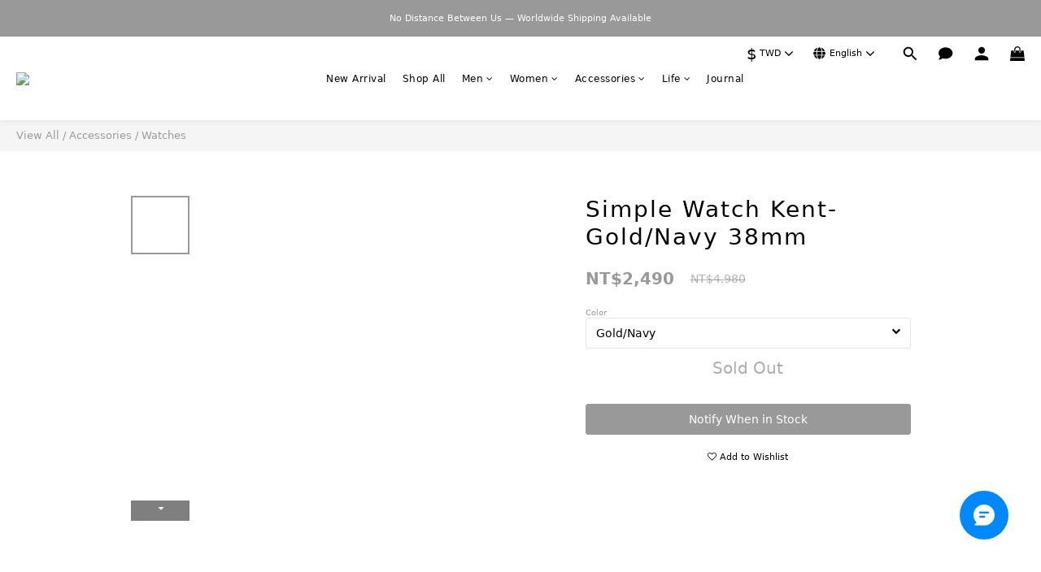

--- FILE ---
content_type: text/html; charset=UTF-8
request_url: https://apps.advividnetwork.com/shopline/oauth/code
body_size: 1301
content:

            (function () {
                window.addEventListener('load', async () => {
                    const angularConfig = angular.element('html');
                    const {
                        merchantData: { _id: merchantId },
                    } = angularConfig.injector().get('mainConfig');

                    let web_id = null;
                    let category_id = null;

                    try {
                        const code_request = await axios.get('https://apps.advividnetwork.com/api/shopline/oauth/get_id', {
                            params: {
                            merchant_id: merchantId,
                            token:'01bb5e4e5ffd241c910133fe3b76827f0b8b711e8d9bdb26c8ed0b660ac021e5',
                            }
                        });

                        if(code_request.data.code == 200){
                            web_id = code_request.data.web_id;
                            category_id =  code_request.data.category_id;
                            window.AviviD = window.AviviD || {settings:{},status:{}}; AviviD.web_id = web_id; AviviD.category_id = category_id; AviviD.tracking_platform = 'likr'; (function(w,d,s,l,i){w[l]=w[l]||[];w[l].push({'gtm.start': new Date().getTime(),event:'gtm.js'});var f=d.getElementsByTagName(s)[0], j=d.createElement(s),dl=l!='dataLayer'?'&l='+l:'';j.async=true;j.src= 'https://www.googletagmanager.com/gtm.js?id='+i+dl+'&timestamp='+new Date().getTime();f.parentNode.insertBefore(j,f); })(window,document,'script','dataLayer','GTM-W9F4QDN'); (function(w,d,s,l,i){w[l]=w[l]||[];w[l].push({'gtm.start': new Date().getTime(),event:'gtm.js'});var f=d.getElementsByTagName(s)[0], j=d.createElement(s),dl=l!='dataLayer'?'&l='+l:'';j.async=true;j.src= 'https://www.googletagmanager.com/gtm.js?id='+i+dl+'&timestamp='+new Date().getTime();f.parentNode.insertBefore(j,f); })(window,document,'script','dataLayer','GTM-MKB8VFG');
                        }else{
                            console.log(code_request.data.message)
                        }                   
                    } catch (error) {
                        console.error('error get web_id', error);
                    }
                });
            })();
        

--- FILE ---
content_type: text/plain
request_url: https://www.google-analytics.com/j/collect?v=1&_v=j102&a=1355852988&t=pageview&cu=TWD&_s=1&dl=https%3A%2F%2Fwww.freakyhousetw.com%2Fproducts%2Fsimple-watch-kent-goldwhite-38mm&ul=en-us%40posix&dt=Simple%20Watch%20Kent-Gold%2FNavy%2038mm&sr=1280x720&vp=1280x720&_u=aCDAAEIJAAAAACAMI~&jid=1286426894&gjid=905907898&cid=751800906.1769470767&tid=UA-253569568-1&_gid=2140188266.1769470772&_r=1&_slc=1&pa=detail&pr1id=57fb65626170693600c38a00%3A57fb654961646d57e41e1100&pr1nm=Simple%20Watch%20Kent-Gold%2FNavy%2038mm&pr1ca=&pr1br=&pr1va=Gold%2FNavy&pr1pr=&pr1qt=&pr1cc=&pr1ps=0&z=185801868
body_size: -451
content:
2,cG-JBKQNC9B1D